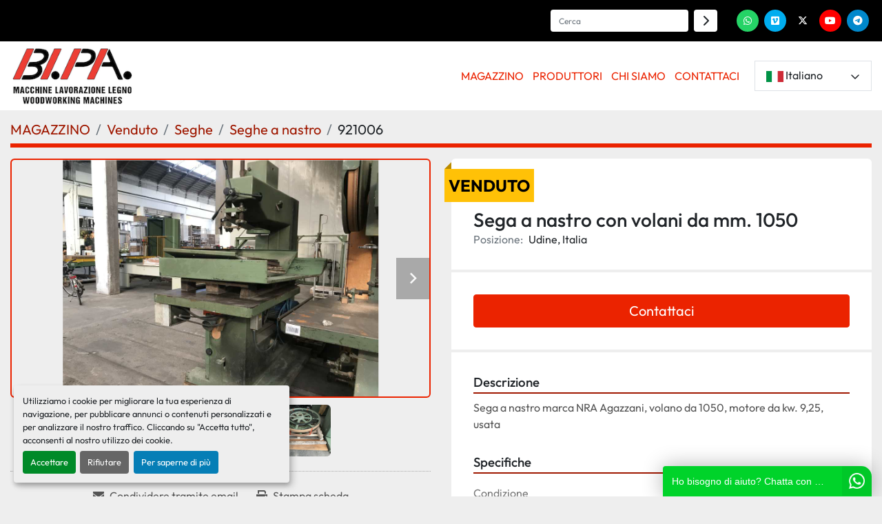

--- FILE ---
content_type: text/html; charset=utf-8
request_url: https://www.bipa.it/annunci/3657603-usato-sega-a-nastro-con-volani-da-mm-1050
body_size: 7706
content:
<!DOCTYPE html><html id="mh" lang="it"><head><title>Usato Venduto Sega a nastro con volani da mm. 1050 presso BI.PA. Srl </title><meta content="Usato Venduto Sega a nastro con volani da mm. 1050 presso BI.PA. Srl " property="title" /><meta content="text/html; charset=UTF-8" http-equiv="Content-Type" /><meta content="width=device-width, initial-scale=1.0" name="viewport" /><meta content="Sega a nastro marca NRA Agazzani, volano da 1050, motore da kw. 9,25, usata." name="description" /><meta content="wss://system.machinio.com/cable" name="cable-url" /><meta content="Sega a nastro marca NRA Agazzani, volano da 1050, motore da kw. 9,25, usata." property="og:description" /><meta content="Usato Venduto Sega a nastro con volani da mm. 1050 presso BI.PA. Srl " property="og:title" /><meta content="website" property="og:type" /><meta content="summary_large_image" property="twitter:card" /><meta content="Usato Venduto Sega a nastro con volani da mm. 1050 presso BI.PA. Srl " property="twitter:title" /><meta content="Sega a nastro marca NRA Agazzani, volano da 1050, motore da kw. 9,25, usata." property="twitter:description" /><meta content="https://i.machineryhost.com/1c57c7dc49ba25795fc1d5643f3d591a/large-921006-NRA-IMG_4665.jpg" property="twitter:image" /><link href="https://i.machineryhost.com" rel="preconnect" /><link href="https://i.system.machinio.com" rel="preconnect" /><link href="https://s3.amazonaws.com" rel="preconnect" /><meta content="https://i.machineryhost.com/1c57c7dc49ba25795fc1d5643f3d591a/large-921006-NRA-IMG_4665.jpg" property="og:image" /><meta content="noindex" name="robots" /><link rel="stylesheet" href="/styles/custom-c0860c79d3cd5cf5057d1b025bf5826d.css" media="all" /><link rel="stylesheet" href="/packs/css/918-ca3a6288.css" media="all" />
<link rel="stylesheet" href="/packs/css/application-5f9e7bfe.css" media="all" /><style>.site-header.nenses .primary-nav__link{padding:0.5rem 0.8rem}@media (max-width: 1300px){.site-header.nenses .primary-nav__link{padding:0.5rem 0.4rem}}@media (max-width: 1200px){#site-header>div.site-header__content.sticky-nav>div>div>div:nth-child(2){flex-direction:column;align-items:end !important}}.slides-carousel.forely .slide-item__content{padding-top:100px}.site-header__logo img{max-height:100px}@media (max-width: 576px){.slides-carousel.forely .slide-item__title{font-size:2.5rem !important}}
</style><link href="https://www.bipa.it/annunci/3657603-usato-sega-a-nastro-con-volani-da-mm-1050" rel="canonical" /><meta content="https://www.bipa.it/annunci/3657603-usato-sega-a-nastro-con-volani-da-mm-1050" property="og:url" /><link rel="icon" type="image/x-icon" href="https://f.machineryhost.com/422aa238c0b4f8502f64272df3c12f06/favicon.webp" /><link rel="apple-touch-icon" type="image/png" href="https://f.machineryhost.com/422aa238c0b4f8502f64272df3c12f06/favicon.webp" /><script id="json-ld" type="application/ld+json">{"@context":"https://schema.org/","@type":"Product","name":"Sega a nastro con volani da mm. 1050","description":"Sega a nastro marca NRA Agazzani, volano da 1050, motore da kw. 9,25, usata","productID":3657603,"category":"Seghe","offers":{"@type":"Offer","url":"https://www.bipa.it/annunci/3657603-usato-sega-a-nastro-con-volani-da-mm-1050","itemCondition":"https://schema.org/UsedCondition","availability":"http://schema.org/OutOfStock","seller":"BI.PA. Srl "},"sku":"921006","image":["https://i.machineryhost.com/1c57c7dc49ba25795fc1d5643f3d591a/large-921006-NRA-IMG_4665.jpg","https://i.machineryhost.com/c9a9046698cf987b4b02b283996c307c/large-921006-NRA-IMG_4664.jpg","https://i.machineryhost.com/7609a8eed4838e6247e0381c19e2a25b/large-921006-NRA-IMG_4666.jpg"]}</script><script id="json-ld" type="application/ld+json">{ "@context" : "https://schema.org", "@type" : "LocalBusiness", "name" : "BI.PA. Srl ", "address" : "Via del Lavoro, 19, 33048 San Giovanni Al Natisone UD, Italy", "url" : "https://www.bipa.it", "image": "https://f.machineryhost.com/395b470d39768fab08d71eab56f93aea/og_image.png", "telephone" : "+39 335 5950395"}</script></head><body class="body-s5657 body-xl-container"><code data-configs="{&quot;currency&quot;:&quot;eur&quot;,&quot;convert_prices&quot;:true,&quot;gdpr_compliance&quot;:true,&quot;currency_iso_code&quot;:false,&quot;show_webshop_stripe_invoice_checkout_hint&quot;:false,&quot;private_price_webshop&quot;:false,&quot;enable_listing_quantity&quot;:false,&quot;allow_offer&quot;:false,&quot;terms_of_sales_path&quot;:null,&quot;automated_locale&quot;:false,&quot;primary_language_code&quot;:&quot;it&quot;,&quot;manual_languages&quot;:[&quot;it&quot;],&quot;controller_name&quot;:&quot;listings&quot;,&quot;webshop_type&quot;:&quot;ecommerce&quot;,&quot;create_webshop_lead&quot;:null,&quot;display_cookies_consent&quot;:true,&quot;privacy_policy_page&quot;:null,&quot;contact_form_attach_files_limit&quot;:10,&quot;submit_order_button_text&quot;:null,&quot;shopping_cart_header_title&quot;:null,&quot;custom_newsletter_button_title&quot;:null,&quot;enable_thank_you_page&quot;:null,&quot;restrict_lead_submission_by_buyer_location&quot;:false}"></code><div class="page-wrapper"><div class="hidden-print header-layout"><header class="site-header nenses" id="site-header"><div class="site-header__top bg-secondary d-none d-lg-block"><div class="container"><div class="d-flex justify-content-md-end"><div class="d-flex align-items-center"><form action="/annunci" class="d-flex mr-3 site-header__search-bar" id="site-header-search-bar" method="get"><input aria-label="Search" autocomplete="off" class="site-header__search-bar__input ui-autocomplete-input form-control" data-role="searchbar" name="q" placeholder="Cerca" type="search" /><button class="text-nowrap btn py-0 d-inline-flex align-items-center mx-2 site-header__search-bar__submit" id="btn__search" title="submit" type="submit"><i class="fa-solid fa-chevron-right"></i></button></form><div class="external-links site-header__external-links d-flex justify-content-center"><a aria-label="whatsapp" class="social-link notranslate whatsapp d-flex align-items-center justify-content-center mx-1" href="https://api.whatsapp.com/send?phone=%2B393355950395&amp;text&amp;app_absent=0" rel="noopener" target="_blank"><i class="fa-whatsapp fa-brands"></i><span class="sr-only">whatsapp</span></a><a aria-label="vimeo" class="social-link notranslate vimeo d-flex align-items-center justify-content-center mx-1" href="https://vimeo.com/bipa" rel="noopener" target="_blank"><i class="fa-vimeo fa-brands"></i><span class="sr-only">vimeo</span></a><a aria-label="twitter" class="social-link notranslate twitter d-flex align-items-center justify-content-center mx-1" href="https://twitter.com/bipa_it" rel="noopener" target="_blank"><i class="fa-x-twitter fa-brands"></i><span class="sr-only">twitter</span></a><a aria-label="youtube" class="social-link notranslate youtube d-flex align-items-center justify-content-center mx-1" href="https://www.youtube.com/c/BipaIt" rel="noopener" target="_blank"><i class="fa-youtube fa-brands"></i><span class="sr-only">youtube</span></a><a aria-label="telegram" class="social-link notranslate telegram d-flex align-items-center justify-content-center mx-1" href="http://@bipa_it" rel="noopener" target="_blank"><i class="fa-telegram fa-brands"></i><span class="sr-only">telegram</span></a></div></div></div></div></div><div class="site-header__content sticky-nav"><div class="container"><div class="d-flex flex-column flex-sm-row justify-content-between align-items-center"><div class="d-flex align-items-center mb-3 mb-sm-0"><div class="site-header__logo mr-3 "><a class="" href="/it"><img class="" alt="BI.PA. Srl " src="https://f.machineryhost.com/55e8caa0659cca4473e75194bb374768/logo.png" /></a></div></div><div class="d-flex align-items-center flex-grow-lg-1"><nav class="primary-nav flex-grow-1"><ul class="primary-nav__navbar"><li class="primary-nav__item inventory"><div class="dropdown primary-nav__dropdown"><div aria-expanded="false" aria-haspopup="true" class="primary-nav__link dropdown-toggle" id="dropdownMenuButton" role="button"><a href="/it/annunci">MAGAZZINO</a></div><div aria-labelledby="dropdownMenuButton" class="dropdown-menu primary-nav__dropdown-menu m-0"><div class="d-flex"><div class="primary-nav__link-block multicolumn mr-3" style="column-count: 3;"><div class="primary-nav__link-block__item"><a class="dropdown-item  dropdown-children" href="/affilatrici">Affilatrici</a><div class="dropdown-item grandchildren w-100"><a class="dropdown-item" data-role="grandchildren-item" href="/affilatrici/stradatrici">Stradatrici</a></div></div><div class="primary-nav__link-block__item"><a class="dropdown-item  " href="/altri-macchinari">Altri macchinari</a></div><div class="primary-nav__link-block__item"><a class="dropdown-item  " href="/autoveicoli">Autoveicoli</a></div><div class="primary-nav__link-block__item"><a class="dropdown-item  " href="/avvitatori">Avvitatori</a></div><div class="primary-nav__link-block__item"><a class="dropdown-item  dropdown-children" href="/bordatrici">Bordatrici</a><div class="dropdown-item grandchildren w-100"><a class="dropdown-item" data-role="grandchildren-item" href="/bordatrici/refilatrici">Refilatrici</a></div></div><div class="primary-nav__link-block__item"><a class="dropdown-item  " href="/centri-di-lavoro-cnc">Centri di Lavoro CNC</a></div><div class="primary-nav__link-block__item"><a class="dropdown-item  " href="/compressori">Compressori</a></div><div class="primary-nav__link-block__item"><a class="dropdown-item  dropdown-children" href="/foratrici">Foratrici</a><div class="dropdown-item grandchildren w-100"><a class="dropdown-item" data-role="grandchildren-item" href="/foratrici/imbussolatrici">Imbussolatrici</a><a class="dropdown-item" data-role="grandchildren-item" href="/foratrici/mortasatrici">Mortasatrici</a><a class="dropdown-item" data-role="grandchildren-item" href="/foratrici/orizzontali">Orizzontali</a><a class="dropdown-item" data-role="grandchildren-item" href="/foratrici/per-pannelli-piccoli">Per pannelli piccoli</a><a class="dropdown-item" data-role="grandchildren-item" href="/foratrici/produzione-antine-per-cucina">Produzione Antine per cucina</a><a class="dropdown-item" data-role="grandchildren-item" href="/foratrici/produzione-arredo">Produzione Arredo</a><a class="dropdown-item" data-role="grandchildren-item" href="/foratrici/produzione-lettini-per-bambini">Produzione lettini per bambini</a><a class="dropdown-item" data-role="grandchildren-item" href="/foratrici/produzione-sedie">Produzione sedie</a><a class="dropdown-item" data-role="grandchildren-item" href="/foratrici/produzione-tavoli">Produzione tavoli</a><a class="dropdown-item" data-role="grandchildren-item" href="/foratrici/trapani">Trapani</a><a class="dropdown-item" data-role="grandchildren-item" href="/foratrici/verticali">Verticali</a></div></div><div class="primary-nav__link-block__item"><a class="dropdown-item  dropdown-children" href="/fresatrici">Fresatrici</a><div class="dropdown-item grandchildren w-100"><a class="dropdown-item" data-role="grandchildren-item" href="/fresatrici/bedanatrici">Bedanatrici</a><a class="dropdown-item" data-role="grandchildren-item" href="/fresatrici/bialbero">Bialbero</a><a class="dropdown-item" data-role="grandchildren-item" href="/fresatrici/fresatrici">Fresatrici</a><a class="dropdown-item" data-role="grandchildren-item" href="/fresatrici/giostre">Giostre</a><a class="dropdown-item" data-role="grandchildren-item" href="/fresatrici/orizzontali">Orizzontali</a><a class="dropdown-item" data-role="grandchildren-item" href="/fresatrici/pantografi">Pantografi</a><a class="dropdown-item" data-role="grandchildren-item" href="/fresatrici/per-elementi-di-sedia">Per elementi di Sedia</a><a class="dropdown-item" data-role="grandchildren-item" href="/fresatrici/per-lettini">Per Lettini</a><a class="dropdown-item" data-role="grandchildren-item" href="/fresatrici/produzione-parquet">Produzione Parquet</a><a class="dropdown-item" data-role="grandchildren-item" href="/fresatrici/produzione-sedie">Produzione sedie</a><a class="dropdown-item" data-role="grandchildren-item" href="/fresatrici/produzione-serramenti">Produzione serramenti</a><a class="dropdown-item" data-role="grandchildren-item" href="/fresatrici/sagomatrici">Sagomatrici</a><a class="dropdown-item" data-role="grandchildren-item" href="/fresatrici/squadratrici">Squadratrici</a><a class="dropdown-item" data-role="grandchildren-item" href="/fresatrici/tenonatrici-stondanti">Tenonatrici Stondanti</a><a class="dropdown-item" data-role="grandchildren-item" href="/fresatrici/toupie">Toupie</a></div></div><div class="primary-nav__link-block__item"><a class="dropdown-item  " href="/generatori-di-acqua-calda">Generatori di acqua calda</a></div><div class="primary-nav__link-block__item"><a class="dropdown-item  " href="/generatori-di-aria-calda">Generatori di Aria Calda</a></div><div class="primary-nav__link-block__item"><a class="dropdown-item  " href="/giuntatrici">Giuntatrici</a></div><div class="primary-nav__link-block__item"><a class="dropdown-item  " href="/imballaggio">Imballaggio</a></div><div class="primary-nav__link-block__item"><a class="dropdown-item  dropdown-children" href="/impianti-di-aspirazione">Impianti di Aspirazione</a><div class="dropdown-item grandchildren w-100"><a class="dropdown-item" data-role="grandchildren-item" href="/impianti-di-aspirazione/sottostazioni">Sottostazioni</a></div></div><div class="primary-nav__link-block__item"><a class="dropdown-item  " href="/inseritrici-di-perni">Inseritrici di Perni</a></div><div class="primary-nav__link-block__item"><a class="dropdown-item  " href="/intesta-fresa-fora">Intesta Fresa Fora</a></div><div class="primary-nav__link-block__item"><a class="dropdown-item  dropdown-children" href="/levigatrici">Levigatrici</a><div class="dropdown-item grandchildren w-100"><a class="dropdown-item" data-role="grandchildren-item" href="/levigatrici/a-disco">A disco</a><a class="dropdown-item" data-role="grandchildren-item" href="/levigatrici/a-nastro">A nastro</a><a class="dropdown-item" data-role="grandchildren-item" href="/levigatrici/calibratrici">Calibratrici</a><a class="dropdown-item" data-role="grandchildren-item" href="/levigatrici/per-elementi-di-sedia">Per elementi di Sedia</a><a class="dropdown-item" data-role="grandchildren-item" href="/levigatrici/produzione-antine-per-cucina">Produzione Antine per cucina</a><a class="dropdown-item" data-role="grandchildren-item" href="/levigatrici/spazzolatrici">Spazzolatrici</a><a class="dropdown-item" data-role="grandchildren-item" href="/levigatrici/verticali">Verticali</a></div></div><div class="primary-nav__link-block__item"><a class="dropdown-item  dropdown-children" href="/macchine-per-ferro-e-aluminio">Macchine per Ferro e Aluminio</a><div class="dropdown-item grandchildren w-100"><a class="dropdown-item" data-role="grandchildren-item" href="/macchine-per-ferro-e-aluminio/accessori">Accessori</a><a class="dropdown-item" data-role="grandchildren-item" href="/macchine-per-ferro-e-aluminio/fresatrici">Fresatrici</a><a class="dropdown-item" data-role="grandchildren-item" href="/macchine-per-ferro-e-aluminio/macchine-utensili-per-ferro">Macchine utensili per ferro</a><a class="dropdown-item" data-role="grandchildren-item" href="/macchine-per-ferro-e-aluminio/torni">Torni</a><a class="dropdown-item" data-role="grandchildren-item" href="/macchine-per-ferro-e-aluminio/troncatrici">Troncatrici</a></div></div><div class="primary-nav__link-block__item"><a class="dropdown-item  " href="/macinatori">Macinatori</a></div><div class="primary-nav__link-block__item"><a class="dropdown-item  " href="/nastri-trasportatori-e-gruppi-di-movimentazione">Nastri Trasportatori e Gruppi di Movimentazione</a></div><div class="primary-nav__link-block__item"><a class="dropdown-item  dropdown-children" href="/pialle">Pialle</a><div class="dropdown-item grandchildren w-100"><a class="dropdown-item" data-role="grandchildren-item" href="/pialle/pialle-a-filo">Pialle a filo</a><a class="dropdown-item" data-role="grandchildren-item" href="/pialle/pialle-a-spessore">Pialle a spessore</a></div></div><div class="primary-nav__link-block__item"><a class="dropdown-item  dropdown-children" href="/presse">Presse</a><div class="dropdown-item grandchildren w-100"><a class="dropdown-item" data-role="grandchildren-item" href="/presse/per-curvare">Per curvare</a><a class="dropdown-item" data-role="grandchildren-item" href="/presse/produzione-arredo">Produzione Arredo</a><a class="dropdown-item" data-role="grandchildren-item" href="/presse/produzione-sedie">Produzione sedie</a></div></div><div class="primary-nav__link-block__item"><a class="dropdown-item  dropdown-children" href="/pulizia-industriale">Pulizia industriale</a><div class="dropdown-item grandchildren w-100"><a class="dropdown-item" data-role="grandchildren-item" href="/pulizia-industriale/motoscope-a-batteria">Motoscope a batteria</a></div></div><div class="primary-nav__link-block__item"><a class="dropdown-item  dropdown-children" href="/scaffalature">Scaffalature</a><div class="dropdown-item grandchildren w-100"><a class="dropdown-item" data-role="grandchildren-item" href="/scaffalature/drive-in">Drive-In</a></div></div><div class="primary-nav__link-block__item"><a class="dropdown-item  " href="/schiacciabidoni">Schiacciabidoni</a></div><div class="primary-nav__link-block__item"><a class="dropdown-item  dropdown-children" href="/scorniciatrici">Scorniciatrici</a><div class="dropdown-item grandchildren w-100"><a class="dropdown-item" data-role="grandchildren-item" href="/scorniciatrici/accessori">Accessori</a></div></div><div class="primary-nav__link-block__item"><a class="dropdown-item  dropdown-children" href="/seghe">Seghe</a><div class="dropdown-item grandchildren w-100"><a class="dropdown-item" data-role="grandchildren-item" href="/seghe/a-disco">A disco</a><a class="dropdown-item" data-role="grandchildren-item" href="/seghe/a-nastro">A nastro</a><a class="dropdown-item" data-role="grandchildren-item" href="/seghe/foratrici">Foratrici</a><a class="dropdown-item" data-role="grandchildren-item" href="/seghe/fresatrici">Fresatrici</a><a class="dropdown-item" data-role="grandchildren-item" href="/seghe/per-pannelli-piccoli">Per pannelli piccoli</a><a class="dropdown-item" data-role="grandchildren-item" href="/seghe/per-sedili">Per sedili</a><a class="dropdown-item" data-role="grandchildren-item" href="/seghe/per-tavoli">Per Tavoli</a><a class="dropdown-item" data-role="grandchildren-item" href="/seghe/produzione-sedie">Produzione sedie</a><a class="dropdown-item" data-role="grandchildren-item" href="/seghe/radiali">Radiali</a><a class="dropdown-item" data-role="grandchildren-item" href="/seghe/sagomatrici">Sagomatrici</a><a class="dropdown-item" data-role="grandchildren-item" href="/seghe/seghe-a-nastro">Seghe a nastro</a><a class="dropdown-item" data-role="grandchildren-item" href="/seghe/seghe-circolari">Seghe circolari</a><a class="dropdown-item" data-role="grandchildren-item" href="/seghe/seghe-circolari-e-toupie">Seghe circolari e toupie</a><a class="dropdown-item" data-role="grandchildren-item" href="/seghe/seghe-toupie">Seghe Toupie</a><a class="dropdown-item" data-role="grandchildren-item" href="/seghe/trancia">Trancia</a><a class="dropdown-item" data-role="grandchildren-item" href="/seghe/troncatrici">Troncatrici</a><a class="dropdown-item" data-role="grandchildren-item" href="/seghe/uguagliatrici">Uguagliatrici</a></div></div><div class="primary-nav__link-block__item"><a class="dropdown-item  dropdown-children" href="/sezionatrici">Sezionatrici</a><div class="dropdown-item grandchildren w-100"><a class="dropdown-item" data-role="grandchildren-item" href="/sezionatrici/squadratrici">Squadratrici</a></div></div><div class="primary-nav__link-block__item"><a class="dropdown-item  dropdown-children" href="/sollevatori">Sollevatori</a><div class="dropdown-item grandchildren w-100"><a class="dropdown-item" data-role="grandchildren-item" href="/sollevatori/piattaforme-elevatrici">Piattaforme Elevatrici</a></div></div><div class="primary-nav__link-block__item"><a class="dropdown-item  " href="/spalmacolla">Spalmacolla</a></div><hr /><a class="dropdown-item view-all" href="/it/categorie">Vedi tutto</a></div></div></div></div></li><li class="primary-nav__item"><a class="primary-nav__link" href="/manufacturers">PRODUTTORI</a></li><li class="primary-nav__item"><a class="primary-nav__link" href="/pagine/chi-siamo">CHI SIAMO</a></li><li class="primary-nav__item"><a class="primary-nav__link" href="/pagine/contattaci">CONTATTACI</a></li></ul></nav><div class="site-header__languages-widget hidden-print ml-3"><div class="google-translate"><div class="dropdown google-translate-dropdown"><a aria-expanded="false" aria-haspopup="true" class="dropdown-toggle btn btn-sm btn-light" data-toggle="dropdown" href="#" id="google_translate_dropdown"><img alt="it" src="/packs/static/node_modules/svg-country-flags/svg/it-58e75cebaf765e503d29.svg" /> <span class="notranslate">Italiano</span></a><div aria-labelledby="google_translate_dropdown" class="dropdown-menu google-translate__dropdown-menu"><a class="dropdown-item" data-lang="it" href="#"><img alt="it" src="/packs/static/node_modules/svg-country-flags/svg/it-58e75cebaf765e503d29.svg" /> <span class="notranslate">Italiano</span></a><a class="dropdown-item" data-lang="de" href="#"><img alt="de" src="/packs/static/node_modules/svg-country-flags/svg/de-cfbb0cf09f502653fe85.svg" /> <span class="notranslate">Deutsch</span></a><a class="dropdown-item" data-lang="fr" href="#"><img alt="fr" src="/packs/static/node_modules/svg-country-flags/svg/fr-8bbb4186383e665cc3ee.svg" /> <span class="notranslate">Français</span></a><a class="dropdown-item" data-lang="es" href="#"><img alt="es" src="/packs/static/node_modules/svg-country-flags/svg/es-628f10fe057a86d47f75.svg" /> <span class="notranslate">Español</span></a><a class="dropdown-item" data-lang="en" href="#"><img alt="en-GB" src="/packs/static/node_modules/svg-country-flags/svg/gb-880efdae8333a77ffdf9.svg" /> <span class="notranslate">Inglese</span></a><a class="dropdown-item" data-lang="ar" href="#"><img alt="ar" src="/packs/static/node_modules/svg-country-flags/svg/ae-d2f94d449c3b6336bf09.svg" /> <span class="notranslate">Arabo</span></a><a class="dropdown-item" data-lang="el" href="#"><img alt="el" src="/packs/static/node_modules/svg-country-flags/svg/gr-8fb75d94a36c96b803b1.svg" /> <span class="notranslate">Greco</span></a><a class="dropdown-item" data-lang="cs" href="#"><img alt="cs" src="/packs/static/node_modules/svg-country-flags/svg/cz-4920f11288fe2e5698bf.svg" /> <span class="notranslate">Ceca</span></a><a class="dropdown-item" data-lang="hu" href="#"><img alt="hu" src="/packs/static/node_modules/svg-country-flags/svg/hu-1ae32f74e4c536e74d35.svg" /> <span class="notranslate">Ungherese</span></a><a class="dropdown-item" data-lang="mk" href="#"><img alt="mk" src="/packs/static/node_modules/svg-country-flags/svg/mk-143fff99ad89cba0414b.svg" /> <span class="notranslate">Macedone</span></a><a class="dropdown-item" data-lang="pl" href="#"><img alt="pl" src="/packs/static/node_modules/svg-country-flags/svg/pl-e2978cd583d46dfe1682.svg" /> <span class="notranslate">Polacco</span></a><a class="dropdown-item" data-lang="ro" href="#"><img alt="ro" src="/packs/static/node_modules/svg-country-flags/svg/ro-1e4b89dbd367cc381281.svg" /> <span class="notranslate">Rumeno</span></a><a class="dropdown-item" data-lang="ru" href="#"><img alt="ru" src="/packs/static/node_modules/svg-country-flags/svg/ru-f6bf75dc753a7e2944a7.svg" /> <span class="notranslate">Russo</span></a><a class="dropdown-item" data-lang="tr" href="#"><img alt="tr" src="/packs/static/node_modules/svg-country-flags/svg/tr-69a0293b2c67b5b1cd2f.svg" /> <span class="notranslate">Turco</span></a><a class="dropdown-item" data-lang="lv" href="#"><img alt="lv" src="/packs/static/node_modules/svg-country-flags/svg/lv-6f6eaa7b24c0a8bb5714.svg" /> <span class="notranslate">Lettone</span></a><a class="dropdown-item" data-lang="hr" href="#"><img alt="hr" src="/packs/static/node_modules/svg-country-flags/svg/hr-434291d3d6bebd97c97c.svg" /> <span class="notranslate">Croato</span></a><a class="dropdown-item" data-lang="iw" href="#"><img alt="iw" src="/packs/static/node_modules/svg-country-flags/svg/il-11d095d6bd3ced58d50e.svg" /> <span class="notranslate">Ebraico</span></a><a class="dropdown-item" data-lang="sk" href="#"><img alt="sk" src="/packs/static/node_modules/svg-country-flags/svg/sk-5ff847c7df012c7df060.svg" /> <span class="notranslate">Slovacco</span></a><a class="dropdown-item" data-lang="lt" href="#"><img alt="lt" src="/packs/static/node_modules/svg-country-flags/svg/lt-bf71f70dcd96ac579b0f.svg" /> <span class="notranslate">Lituano</span></a></div></div></div></div><div class="hamburger-wrapper d-flex d-lg-none align-items-center ml-4" data-role="hamburger-menu"><button aria-label="Menu" class="hamburger hamburger--spin d-flex align-items-center" type="button"><div class="hamburger-box"><div class="hamburger-inner"></div></div></button><h5 class="ml-2 mb-0">Menu</h5></div></div></div></div></div></header></div><div class="page-layout" id="page-layout"><div class="page-inner" id="page-inner"><div class="listing-show default" data-listing-id="3657603" role="main"><div class="container"><div class="index-header__outer row mt-2"><div class="index-header col-12"><div class="index-header__inner"><nav aria-label="breadcrumb" class="py-2"><ol class="breadcrumb" itemscope="" itemtype="http://schema.org/BreadcrumbList"><li class="breadcrumb-item" itemid="/categorie" itemprop="itemListElement" itemscope="" itemtype="http://schema.org/ListItem"><meta content="1" itemprop="position" /><a itemprop="item" itemtype="http://schema.org/Thing" itemid="/categorie" itemscope="itemscope" aria-label="MAGAZZINO" href="/categorie"><span itemprop="name">MAGAZZINO</span></a></li><li class="breadcrumb-item" itemid="/sold" itemprop="itemListElement" itemscope="" itemtype="http://schema.org/ListItem"><meta content="2" itemprop="position" /><a itemprop="item" itemtype="http://schema.org/Thing" itemid="/sold" itemscope="itemscope" aria-label="Venduto" href="/sold"><span itemprop="name">Venduto</span></a></li><li class="breadcrumb-item" itemid="/sold/seghe" itemprop="itemListElement" itemscope="" itemtype="http://schema.org/ListItem"><meta content="3" itemprop="position" /><a itemprop="item" itemtype="http://schema.org/Thing" itemid="/sold/seghe" itemscope="itemscope" aria-label="Seghe" href="/sold/seghe"><span itemprop="name">Seghe</span></a></li><li class="breadcrumb-item" itemid="/sold/seghe/seghe-a-nastro" itemprop="itemListElement" itemscope="" itemtype="http://schema.org/ListItem"><meta content="4" itemprop="position" /><a itemprop="item" itemtype="http://schema.org/Thing" itemid="/sold/seghe/seghe-a-nastro" itemscope="itemscope" aria-label="Seghe a nastro" href="/sold/seghe/seghe-a-nastro"><span itemprop="name">Seghe a nastro</span></a></li><li class="breadcrumb-item active" itemid="/annunci/3657603-usato-sega-a-nastro-con-volani-da-mm-1050" itemprop="itemListElement" itemscope="" itemtype="http://schema.org/ListItem"><meta content="5" itemprop="position" /><meta content="/annunci/3657603-usato-sega-a-nastro-con-volani-da-mm-1050" itemid="/annunci/3657603-usato-sega-a-nastro-con-volani-da-mm-1050" itemprop="item" itemscope="" itemtype="http://schema.org/Thing" /><span content="Sega a nastro con volani da mm. 1050" itemprop="name">921006</span></li></ol></nav></div></div></div><div class="pb-5"><div class="row"><div class="col-sm-12 col-lg-6"><div class="d-md-none bg-white rounded-top p-4 mb-3"><h3 class="show-info__title default-listing-title m-0">Sega a nastro con volani da mm. 1050</h3></div><div class="sticky-gallery"><div class="gallery w-100" id="gallery"><div class="gallery__item overflow-hidden gallery__item--16-9 object-fit--auto"><div class="gallery__nav gallery__nav--prev"><i class="fa-sharp fa-solid fa-angle-left"></i></div><div class="gallery__nav gallery__nav--next"><i class="fa-sharp fa-solid fa-angle-right"></i></div><img alt="Usato Sega a nastro con volani da mm. 1050" data-index="-1" data-src="https://i.machineryhost.com/1c57c7dc49ba25795fc1d5643f3d591a/original-921006-NRA-IMG_4665.jpg" class="gallery-image" data-image-index="-1" fetchpriority="high" itemprop="image" src="https://i.machineryhost.com/1c57c7dc49ba25795fc1d5643f3d591a/large-921006-NRA-IMG_4665.jpg" /></div><ul class="gallery__thumbnail-container list-unstyled d-none d-md-flex"><li class="gallery__thumbnail current position-relative d-flex align-items-center justify-content-center" data-index="-1" data-muted="" data-type="img"><img alt="Usato Sega a nastro con volani da mm. 1050" src="https://i.machineryhost.com/1c57c7dc49ba25795fc1d5643f3d591a/large-921006-NRA-IMG_4665.jpg" /></li><li class="gallery__thumbnail position-relative d-flex align-items-center justify-content-center" data-index="0" data-src="https://i.machineryhost.com/c9a9046698cf987b4b02b283996c307c/original-921006-NRA-IMG_4664.jpg" data-type="img"><img alt="Usato Sega a nastro con volani da mm. 1050" class="gallery-image lazy" data-image-index="0" data-src="https://i.machineryhost.com/c9a9046698cf987b4b02b283996c307c/original-921006-NRA-IMG_4664.jpg" data-start-index="0" itemprop="image" src="/packs/static/listings/images/loader-9a117e7790fe3298f22b.gif" /></li><li class="gallery__thumbnail position-relative d-flex align-items-center justify-content-center" data-index="1" data-src="https://i.machineryhost.com/7609a8eed4838e6247e0381c19e2a25b/original-921006-NRA-IMG_4666.jpg" data-type="img"><img alt="Usato Sega a nastro con volani da mm. 1050" class="gallery-image lazy" data-image-index="1" data-src="https://i.machineryhost.com/7609a8eed4838e6247e0381c19e2a25b/original-921006-NRA-IMG_4666.jpg" itemprop="image" src="/packs/static/listings/images/loader-9a117e7790fe3298f22b.gif" /></li></ul></div><div class="utility-button__wrapper utility-button__wrapper--show d-print-none"><button aria-label="Share via Email" class="btn email-button" data-email-lang="it" data-listing-id="3657603" id="js-email"><i aria-hidden="true" class="fa-sharp fa-solid fa-envelope"></i><span class="ml-2">Condividere tramite email</span></button><button aria-label="Print Listing" class="btn print-button" data-role="js-print"><i class="fa-sharp fa-solid fa-print"></i><span class="ml-2">Stampa scheda</span></button></div></div></div><div class="col-12 col-lg-6"><div class="show-info position-relative has-badge"><div class="show-info__header d-flex flex-column gap-16"><div class="sold-badge">Venduto</div><h1 class="show-info__title default-listing-title d-none d-md-block mb-0">Sega a nastro con volani da mm. 1050</h1><div class="d-flex justify-content-between"><div class="d-flex flex-column"></div></div><p class="show-info__location mb-2"><span class="text-muted mr-2">Posizione:</span>Udine, Italia</p></div><div class="show-info__contact-details"><button class="contact-seller-button js-contact-btn btn btn-lg btn-block btn-primary hidden-print" data-listing-id="3657603" data-role="wanted_listing">Contattaci</button></div><div class="show-info__description"><h3 class="show-info__section-heading">Descrizione</h3><div class="show-info__section-text ql-editor p-0 overflow-hidden"><p>Sega a nastro marca NRA Agazzani, volano da 1050, motore da kw. 9,25, usata</p></div><div class="show-info__description-toggle__wrapper hidden-print"><a class="show-info__description-toggle description-toggle btn px-0" href="#" id="description-toggle">Mostra tutto</a></div></div><div class="show-info__specifications text-xs"><h3 class="show-info__section-heading d-flex justify-content-between align-items-end">Specifiche</h3><table class="w-100 table-xs-fixed"><tbody><tr><td>Condizione</td><td class="text-xs-ellipsis"><link itemprop="itemCondition" href="http://schema.org/UsedCondition" />Usato</td></tr><tr><td>Numero di magazzino</td><td class="text-xs-ellipsis notranslate">921006</td></tr></tbody></table></div></div></div></div><div class="mt-5" id="js-similar-listings"></div></div></div></div></div><footer class="site-footer simple" id="site-footer"><div class="container-fluid"><div class="row justify-content-center"><div class="text-center d-flex flex-column justify-content-center col-12"><div class="d-flex flex-wrap justify-content-center"><div class="site-footer__logo m-2 "><a class="" aria-label="BI.PA. Srl " href="/it"><img alt="BI.PA. Srl " class="lazy" data-src="https://f.machineryhost.com/55e8caa0659cca4473e75194bb374768/logo.png" /></a></div></div></div></div></div><div class="container"><div class="row"><div class="col-12 text-center d-flex justify-content-center flex-column"><ul class="footer-nav nav"><li class="footer-nav__item"><a class="footer-nav__link active" href="/annunci">MAGAZZINO</a></li><li class="footer-nav__item"><a class="footer-nav__link active" href="/venduto">Venduto</a></li><li class="footer-nav__item"><a class="footer-nav__link active" href="/pagine/chi-siamo">CHI SIAMO</a></li><li class="footer-nav__item"><a class="footer-nav__link active" href="/pagine/contattaci">CONTATTACI</a></li><li class="footer-nav__item"><a class="footer-nav__link active" href="/pagine/garanzia-sulla-privacy">GARANZIA SULLA PRIVACY</a></li></ul><div class="external-links site-footer__external-links d-flex flex-wrap justify-content-center"><a aria-label="whatsapp" class="social-link notranslate whatsapp btn btn-outline-primary d-flex align-items-center justify-content-center flex-shrink-0" href="https://api.whatsapp.com/send?phone=%2B393355950395&amp;text&amp;app_absent=0" rel="noopener" target="_blank"><i class="fa-whatsapp fa-brands"></i><span class="sr-only">whatsapp</span></a><a aria-label="vimeo" class="social-link notranslate vimeo btn btn-outline-primary d-flex align-items-center justify-content-center flex-shrink-0" href="https://vimeo.com/bipa" rel="noopener" target="_blank"><i class="fa-vimeo fa-brands"></i><span class="sr-only">vimeo</span></a><a aria-label="twitter" class="social-link notranslate twitter btn btn-outline-primary d-flex align-items-center justify-content-center flex-shrink-0" href="https://twitter.com/bipa_it" rel="noopener" target="_blank"><i class="fa-x-twitter fa-brands"></i><span class="sr-only">twitter</span></a><a aria-label="youtube" class="social-link notranslate youtube btn btn-outline-primary d-flex align-items-center justify-content-center flex-shrink-0" href="https://www.youtube.com/c/BipaIt" rel="noopener" target="_blank"><i class="fa-youtube fa-brands"></i><span class="sr-only">youtube</span></a><a aria-label="telegram" class="social-link notranslate telegram btn btn-outline-primary d-flex align-items-center justify-content-center flex-shrink-0" href="http://@bipa_it" rel="noopener" target="_blank"><i class="fa-telegram fa-brands"></i><span class="sr-only">telegram</span></a></div></div></div><div class="row"><div class="col-12 text-center"><div class="backlink mb-2"><a href="https://www.machinio.it/system" rel="noopener" target="_blank">Machinio System</a> sito web di <a href="https://www.machinio.it" rel="noopener" target="_blank">Machinio</a></div><div class="cookies"><a class="consent-modal-button" href="#">Personalizza le preferenze sui Cookies</a></div></div></div></div></footer><div class="fixed_container d-print-none"></div></div></div><script>
//<![CDATA[
var _rollbarConfig = {
  accessToken: "aec4e181ec6a45498ca430cb2d1dcff8",
  captureUncaught: true,
  captureUnhandledRejections: true,
  ignoredMessages: [
    '(.*)QuotaExceededError:(.*)',
    '(.*)DOM Exception 22:(.*)',
    'QuotaExceededError(.*)',
    'DOM Exception 22(.*)',
    'DOM Exception 22: QuotaExceededError: An attempt was made to add something to storage that exceeded the quota.',
    'The quota has been exceeded.',
    'Object Not Found Matching Id',
    'Script error.',
    '(.*)[lgst]\\.a\\.init is not a function\\.(.*)',
    "SyntaxError: Unexpected keyword 'this'",
    "Cannot read properties of null \\(reading .style.\\)",
    "null is not an object \\(evaluating .a\\.style.\\)",
    "Can't find variable: gmo",
    "scrollReadRandom",
    "replaceChildren is not a function",
    "Cannot read properties of undefined \\(reading .value.\\)"
  ],
  payload: {
    environment: "production"
  }
};
//]]>
</script><script src="/packs/js/runtime-4e83ecbc66661d7bb1f5.js" defer="defer"></script>
<script src="/packs/js/692-1ab0e0c46d8705502bce.js" defer="defer"></script>
<script src="/packs/js/706-cee65121c381e619848d.js" defer="defer"></script>
<script src="/packs/js/635-0afd58c9e729fe544641.js" defer="defer"></script>
<script src="/packs/js/918-9a6f14d0cc992d20f83e.js" defer="defer"></script>
<script src="/packs/js/989-1335ce700e1b197b2d49.js" defer="defer"></script>
<script src="/packs/js/162-de536d99abe3cac61da0.js" defer="defer"></script>
<script src="/packs/js/application-182fe7022b3d27ec462a.js" defer="defer"></script>
<script src="/packs/js/624-94c5ec60afc06453862e.js" defer="defer"></script>
<script src="/packs/js/rollbar-1c051f26f9e7b1752fca.js" defer="defer"></script>
<script src="/packs/js/528-7b8c29e36f679da2e684.js" defer="defer"></script>
<script src="/packs/js/cookies_consent-fa70676a950513e92dde.js" defer="defer"></script>
<script src="/packs/js/368-8e0a32fe4c52b049fb40.js" defer="defer"></script>
<script src="/packs/js/language_widget-7fd9400807aa2be592dc.js" defer="defer"></script>
<script src="/packs/js/764-c077c878bdeb25835260.js" defer="defer"></script>
<script src="/packs/js/841-90387483698fdd9030e6.js" defer="defer"></script>
<script src="/packs/js/gallery-27601d96fa6951f8d87e.js" defer="defer"></script>
<script src="/packs/js/sticky_header-60e519ca963dffe0bd64.js" defer="defer"></script>
<script src="/packs/js/owl_carousel-dca796c866e00378e552.js" defer="defer"></script><script async src="https://s.widgetwhats.com/wwwa.js" data-wwwa="15715"></script><script crossorigin="anonymous" src="https://kit.fontawesome.com/722e3adc3e.js"></script><script src="https://cdnjs.cloudflare.com/polyfill/v3/polyfill.min.js?version=4.8.0&amp;features=Element.prototype.replaceChildren"></script></body></html>

--- FILE ---
content_type: image/svg+xml
request_url: https://www.bipa.it/packs/static/node_modules/svg-country-flags/svg/il-11d095d6bd3ced58d50e.svg
body_size: -107
content:
<svg xmlns="http://www.w3.org/2000/svg" viewBox="0 0 1100 800"><path d="M0 0h1100v800H0z" fill="#fff"/><path d="M0 75h1100v125H0zm0 525h1100v125H0z" fill="#0038b8"/><path d="M423.816 472.853h252.368L550 254.295zM550 545.705l126.184-218.558H423.816z" fill="none" stroke="#0038b8" stroke-width="27.5"/></svg>